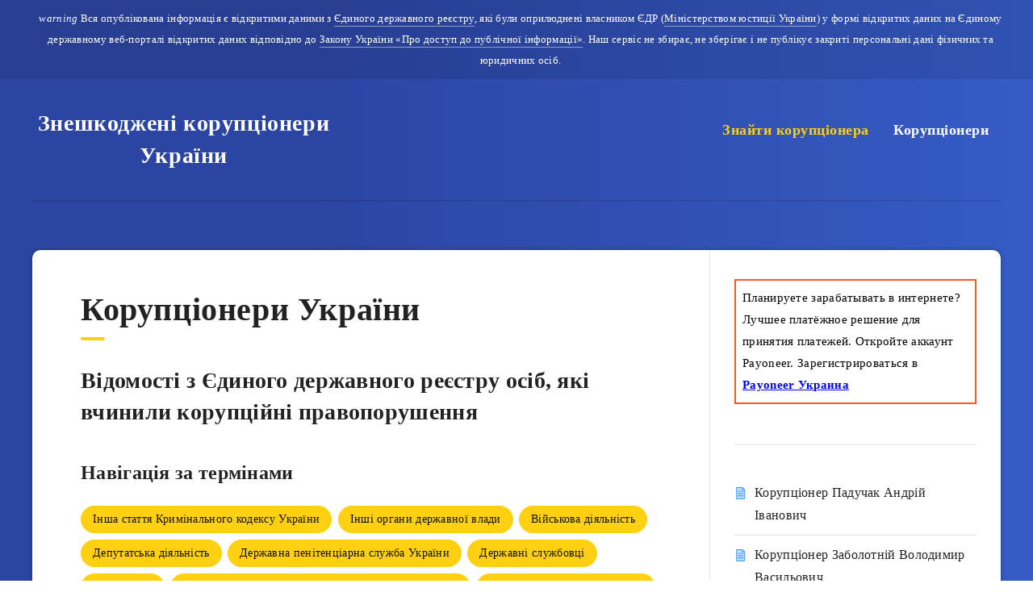

--- FILE ---
content_type: text/html; charset=utf-8
request_url: https://www.google.com/recaptcha/api2/aframe
body_size: 266
content:
<!DOCTYPE HTML><html><head><meta http-equiv="content-type" content="text/html; charset=UTF-8"></head><body><script nonce="Tu5_0J3VL8k9n2RrNiom8w">/** Anti-fraud and anti-abuse applications only. See google.com/recaptcha */ try{var clients={'sodar':'https://pagead2.googlesyndication.com/pagead/sodar?'};window.addEventListener("message",function(a){try{if(a.source===window.parent){var b=JSON.parse(a.data);var c=clients[b['id']];if(c){var d=document.createElement('img');d.src=c+b['params']+'&rc='+(localStorage.getItem("rc::a")?sessionStorage.getItem("rc::b"):"");window.document.body.appendChild(d);sessionStorage.setItem("rc::e",parseInt(sessionStorage.getItem("rc::e")||0)+1);localStorage.setItem("rc::h",'1762197406781');}}}catch(b){}});window.parent.postMessage("_grecaptcha_ready", "*");}catch(b){}</script></body></html>